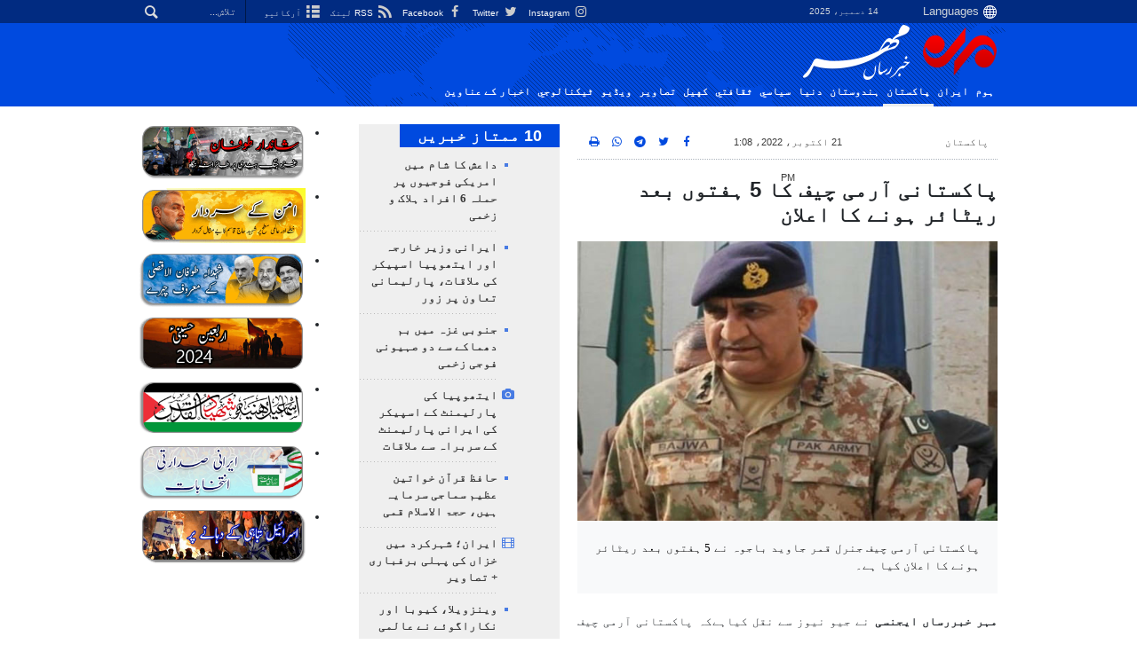

--- FILE ---
content_type: text/html;charset=UTF-8
request_url: https://ur.mehrnews.com/news/1912741/%D9%BE%D8%A7%DA%A9%D8%B3%D8%AA%D8%A7%D9%86%DB%8C-%D8%A2%D8%B1%D9%85%DB%8C-%DA%86%DB%8C%D9%81-%DA%A9%D8%A7-5-%DB%81%D9%81%D8%AA%D9%88%DA%BA-%D8%A8%D8%B9%D8%AF-%D8%B1%DB%8C%D9%B9%D8%A7%D8%A6%D8%B1-%DB%81%D9%88%D9%86%DB%92-%DA%A9%D8%A7-%D8%A7%D8%B9%D9%84%D8%A7%D9%86
body_size: 15344
content:
<!DOCTYPE html>
<html lang="ur" xmlns="http://www.w3.org/1999/xhtml"><head>
        <title>پاکستانی آرمی چیف کا 5 ہفتوں بعد ریٹائر ہونے کا اعلان - Mehr News Agency
        </title>
    <meta itemprop="inLanguage" content="ur" />
    <meta itemprop="name" name="twitter:title" property="dc.title" content="پاکستانی آرمی چیف کا 5 ہفتوں بعد ریٹائر ہونے کا اعلان" />
    <meta name="description" property="dc.description" content="پاکستانی آرمی چیف جنرل قمر جاوید باجوہ نے 5 ہفتوں بعد ریٹائر ہونے کا اعلان کیا ہے۔" />
    <meta property="og:type" content="article" />
    <meta name="twitter:url" property="og:url" content="https://ur.mehrnews.com/news/1912741/پاکستانی-آرمی-چیف-کا-5-ہفتوں-بعد-ریٹائر-ہونے-کا-اعلان" />
    <meta property="article:modified_time" content="2022-10-21T09:38:40Z" />
    <meta property="article:section" content="پاکستان" />
    <meta name="keywords" property="article:tag" content="پاکستانی آرمی چیف,ریٹائر,جنرل قمر جاوید باجوہ,پاکستان" />
    <meta property="nastooh:topic" content="pakistan" />
    <meta property="nastooh:subtopic" content="pakistan" />
    <meta property="nastooh:pageType" content="news" />
    <meta property="nastooh:newsType" content="news" />
    <meta property="nastooh:publishDate" content="2022-10-21" />
    <meta property="nastooh:commentCount" content="na" />
    <meta property="nastooh:keywordCount" content="4" />
    <meta property="nastooh:bodyWordCount" content="xsmall" />
    <meta property="nastooh:code" content="1912741" />
    <meta property="nastooh:nid" content="5613700" />
    <meta property="og:title" itemprop="headline" content="پاکستانی آرمی چیف کا 5 ہفتوں بعد ریٹائر ہونے کا اعلان" />
    <meta name="twitter:description" itemprop="description" property="og:description" content="پاکستانی آرمی چیف جنرل قمر جاوید باجوہ نے 5 ہفتوں بعد ریٹائر ہونے کا اعلان کیا ہے۔" />
    <meta name="thumbnail" itemprop="thumbnailUrl" content="https://media.mehrnews.com/d/2016/11/26/1/2286403.jpg?ts=1486462047399" />
    <meta name="twitter:image" itemprop="image" property="og:image" content="https://media.mehrnews.com/d/2016/11/26/4/2286403.jpg?ts=1486462047399" />
    <meta itemprop="datePublished" property="article:published_time" content="2022-10-21T09:38:40Z" />
    <meta itemprop="dateModified" property="article:modified" content="2022-10-21T09:38:40Z" />
    <meta name="twitter:card" content="summary_large_image" />
    <meta name="genre" itemprop="genre" content="news" />
    <link rel="author" href="Mehr News Agency" />
    <link rel="canonical" href="https://ur.mehrnews.com/news/1912741/پاکستانی-آرمی-چیف-کا-5-ہفتوں-بعد-ریٹائر-ہونے-کا-اعلان" />
    <link property="og:site_name" href="Mehr News Agency" />
    <meta name="robots" content="max-image-preview:large" />
    <link rel="alternate" type="application/rss+xml" href="https://ur.mehrnews.com/rss/tp/626" />
	<script data-schema="WebPage" type="application/ld+json">
    {"@context":"https://schema.org","@type":"NewsArticle","mainEntityOfPage":{"@type":"WebPage","@id":"https://ur.mehrnews.com/news/1912741/پاکستانی-آرمی-چیف-کا-5-ہفتوں-بعد-ریٹائر-ہونے-کا-اعلان","breadcrumb":"پاکستان"},"inLanguage":"ur","genre":"news","name":"پاکستانی آرمی چیف کا 5 ہفتوں بعد ریٹائر ہونے کا اعلان","headline":"پاکستانی آرمی چیف کا 5 ہفتوں بعد ریٹائر ہونے کا اعلان","datePublished":"2022-10-21T09:38:40Z","dateModified":"2022-10-21T09:38:40Z","author":{"@type":"Organization","name":"Mehr News Agency","url":"https://ur.mehrnews.com"},"publisher":{"@type":"Organization","name":"Mehr News Agency","url":"https://ur.mehrnews.com","logo":{"type":"ImageObject","width":"64","height":"64","url":"https://ur.mehrnews.com/resources/theme/mehrnews/img/favicon.ico"}},"thumbnailUrl":["https://media.mehrnews.com/d/2016/11/26/1/2286403.jpg?ts=1486462047399","https://media.mehrnews.com/d/2016/11/26/2/2286403.jpg?ts=1486462047399","https://media.mehrnews.com/d/2016/11/26/3/2286403.jpg?ts=1486462047399","https://media.mehrnews.com/d/2016/11/26/4/2286403.jpg?ts=1486462047399"],"description":"پاکستانی آرمی چیف جنرل قمر جاوید باجوہ نے 5 ہفتوں بعد ریٹائر ہونے کا اعلان کیا ہے۔","url":"https://ur.mehrnews.com/news/1912741/پاکستانی-آرمی-چیف-کا-5-ہفتوں-بعد-ریٹائر-ہونے-کا-اعلان","keywords":["پاکستانی آرمی چیف","ریٹائر","جنرل قمر جاوید باجوہ","پاکستان"],"timeRequired":"PT15S","image":["https://media.mehrnews.com/d/2016/11/26/4/2286403.jpg?ts=1486462047399","https://media.mehrnews.com/d/2016/11/26/3/2286403.jpg?ts=1486462047399","https://media.mehrnews.com/d/2016/11/26/2/2286403.jpg?ts=1486462047399"]}
    </script>
    <script type="application/ld+json">
    {"@context":"https://schema.org","@type":"BreadcrumbList","itemListElement":[{"@type":"ListItem","position":1,"name":"Mehr News Agency","item":"https://ur.mehrnews.com"},{"@type":"ListItem","position":2,"name":"پاکستان","item":"https://ur.mehrnews.com/service/pakistan"},{"@type":"ListItem","position":3,"name":"پاکستانی آرمی چیف کا 5 ہفتوں بعد ریٹائر ہونے کا اعلان","item":"https://ur.mehrnews.com/news/1912741/پاکستانی-آرمی-چیف-کا-5-ہفتوں-بعد-ریٹائر-ہونے-کا-اعلان"}]}
    </script>
    <meta charset="utf-8" />
    <meta http-equiv="X-UA-Compatible" content="IE=edge,chrome=1" />
    <meta http-equiv="Content-Language" content="ur" />
    <meta name="viewport" content="width=device-width, initial-scale=1.0" /><meta name="google-site-verification" content="2fSnrTNqXkhCZmioof4e4LVrRlEpS7Wm3Bq1Kk31720" /><meta name="msvalidate.01" content="CE6454B7E800DF383F5334DF0BEEE12B" /><meta http-equiv="content-language" content="fa" /><meta http-equiv="refresh" content="180" />
    <link rel="shortcut icon" href="/resources/theme/mehrnews/img/favicon.ico" type="image/x-icon" />
    <link rel="search" type="application/opensearchdescription+xml" title="Mehr News Agency" href="https://ur.mehrnews.com/opensearch.xhtml" />
    <meta property="og:site_name" content="Mehr News Agency" />
    <meta property="og:locale" content="ur" />
    <meta name="generator" content="www.nastooh.ir" />
    <meta name="language" content="ur" />
    <meta name="rating" content="General" />
    <meta name="copyright" content="All Content by Mehr News Agency is licensed under a Creative Commons Attribution 4.0 International License." />
    <meta name="expires" content="never" />
    <meta name="publisher" content="Mehr News Agency" />
    <meta name="dc.publisher" content="Mehr News Agency" />
    <meta name="date" content="2025-12-14 T 01:30:02 +0330" />
        <link href="/resources/theme/mehrnews/css/style.css?20251123-2" type="text/css" rel="stylesheet" />
		<script src="/resources/theme/global/js/vendor/jquery-3.6.1.min.js"></script>
        
        <script src="/resources/theme/global/js/vendor/modernizr-2.6.2.min.js"></script>
        <script src="/resources/theme/global/js/select2/4.0.5/select2.min.js"></script></head>
    <body class="     rtl    pt-news nt-news     ">
<div id="header-ad" class="d-xs-block d-sm-block d-md-none d-lg-none">
    <div class="container">
    </div>
</div>
<header id="header">
    <div id="masthead">
        <div class="container">
            <div class="row">
                <div class="col-12 col-xs-8 col-sm-4 col-md-4 col-lg-3">
                    
                    <select class="languages-menu">
                        
                        
                        <option value="" selected="">Languages</option>
                        <option value="fa">فارسی</option>
                        <option value="ar">العربية</option>
                        <option value="ur">اردو</option>
                        <option value="ku">کوردی</option>
                        <option value="tr">Türkçe</option>
                        <option value="en">English</option>
                    </select>
                    <div class="date">14 دسمبر، 2025</div>
                </div>
                <div class="col-12 col-xs-4 col-sm-8 col-md-8 col-lg-9">
                    <div class="search" id="header-search">
                        <div class="close d-md-none d-lg-none" data-toggle="toggle" data-target="#header-search">×</div>
                        <form method="get" action="/search" role="form">
                            <div class="input-group">
                                <input type="text" placeholder="تلاش..." value="" name="q" />
                                <button class="unstyled" type="submit"><i class="icon-search"></i></button>
                            </div>
                        </form>
                    </div>
                    <ul class="tools-menu">
                            <li><a href="https://www.instagram.com/mehrnewsur"><i class="icon-instagram"></i> Instagram</a></li>
                            <li><a href="https://twitter.com/MehrnewsUr"><i class="icon-twitter"></i> Twitter</a></li>
                            <li><a href="https://www.Facebook.com/mehrnews.urdu"><i class="icon-facebook"></i> Facebook</a></li>
                            <li><a href="/rss-help"><i class="icon-rss"></i> RSS  لینک</a></li>
                            <li><a href="/archive"><i class="icon-list"></i> آرکائیو</a></li>
                        
                    </ul>
                </div>
            </div>
        </div>
    </div>
    <div class="container">
        <div class="row">
            <div class="col-6 col-lg-7 col-xl-8">
                    <a href="/" class="logo">
                        <img src="/resources/theme/mehrnews/img/logo-ur.png" alt="Mehr News Agency" width="100%" height="62px" />
                    </a>
            </div>
            <div class="col-6 col-lg-5 col-xl-4">
                <button type="button" data-toggle="toggle" data-target="#header-search" data-focus="#header-search input" class="d-md-none btn">
                    <i class="icon-search"></i>
                </button>
                <button type="button" data-toggle="come-in" data-target="#menu" class="d-lg-none btn" data-pt="news">
                    <i class="icon-menu"></i>
                </button>
            </div>
        </div>
    <nav id="menu">
        <ul>
                    <li class="">
                    <a href="/">ہوم</a>
                    <ul class="submenu">
                    </ul>
                </li>
                    <li class="">
                    <a href="/service/iran">ایران</a>
                    <ul class="submenu">
                    </ul>
                </li>
                    <li class=" active">
                    <a href="/service/pakistan">پاکستان</a>
                    <ul class="submenu">
                    </ul>
                </li>
                    <li class="">
                    <a href="/service/india">ہندوستان</a>
                    <ul class="submenu">
                    </ul>
                </li>
                    <li class="">
                    <a href="/service/world">دنیا</a>
                    <ul class="submenu">
                    </ul>
                </li>
                    <li class="">
                    <a href="/service/Political"> سياسي</a>
                    <ul class="submenu">
                    </ul>
                </li>
                    <li class="">
                    <a href="/service/Art%20And%20Culture"> ثقافتي</a>
                    <ul class="submenu">
                    </ul>
                </li>
                    <li class="">
                    <a href="/service/Sport">کهيل </a>
                    <ul class="submenu">
                    </ul>
                </li>
                    <li class="">
                    <a href="/service/photo">تصاوير</a>
                    <ul class="submenu">
                    </ul>
                </li>
                    <li class="">
                    <a href="/service/video"> ویڈیو</a>
                    <ul class="submenu">
                    </ul>
                </li>
                    <li class="">
                    <a href="/service/Technology">ٹيكنالوجي</a>
                    <ul class="submenu">
                    </ul>
                </li>
                    <li class="">
                    <a href="/archive">اخبار کے عناوین</a>
                    <ul class="submenu">
                    </ul>
                </li>
        </ul>
    </nav>
    </div>
</header>
    <main class="mainbody">
            <div class="container">
                <div class="row">
    <div class="col-12 col-lg-9 main-content">
        <div class="row">
            <div class="col-12 col-sm-8">
        <article id="item" class="box item full-img">
            <div class="print-header" style="display: none;">
                <div class="logo">
                    <img src="/resources/theme/mehrnews/img/logo_invert.png" alt="Mehr News Agency" />
                </div>
                <div class="meta">
                    <div class="barcode">
                        <img src="/barcode?text=https%3A%2F%2Fur.mehrnews.com%2Fnews%2F1912741%2F&amp;c=5927a3f2342f16dbb344d0433cf64c708e4cc861db5c3e9de6a3452ecec762381d3bfe9cf0607be91ecaf0a8ece877a4f14ce82bac28dc23c7f1f706b56a3436" alt="https://ur.mehrnews.com/news/1912741/" />
                        <ul>
                            <li class="url">https://ur.mehrnews.com/news/1912741/</li>
                            
                            <li class="date">21 اکتوبر، 2022، 1:08 PM</li>
                            <li class="id">News ID <span>1912741</span></li>
                            <li>
                                <ol class="breadcrumb">
                                    <li><a target="_blank" rel="index" href="/service/pakistan">پاکستان</a></li>
                                </ol>
                            </li>
                        </ul>
                    </div>
                </div>
            </div>
            <div class="item-header">
                    <div class="item-nav row">
                        <div class="col-6 col-sm-4">
                            <ol class="breadcrumb">
                                <li><a target="_blank" rel="index" href="/service/pakistan">پاکستان</a></li>
                            </ol>
                        </div>
                        <div class="col-6 col-sm-4 item-date">
                            <span>21 اکتوبر، 2022، 1:08 PM</span>
                            
                        </div>
                        <div class="d-none d-sm-block col-4">
                            <ul class="header-sharing">
                                <li><a href="https://www.facebook.com/sharer.php?u=https%3A%2F%2Fur.mehrnews.com%2Fnews%2F1912741%2F"><i class="icon-facebook"></i></a></li>
                                <li><a href="https://twitter.com/intent/tweet?url=https%3A%2F%2Fur.mehrnews.com%2Fnews%2F1912741%2F"><i class="icon-twitter"></i></a></li>
                                <li><a href="tg://msg_url?url=https%3A%2F%2Fur.mehrnews.com%2Fnews%2F1912741%2F"><i class="icon-telegram"></i></a></li>
                                <li class="wa"><a href="whatsapp://send?text=https%3A%2F%2Fur.mehrnews.com%2Fnews%2F1912741%2F" target="_blank"><i class="icon-whatsapp"></i></a></li>
                                
                                <li class="">
                                    <a href="#" onclick="window.print(); return false;"><i class="icon-print"></i></a>
                                </li>
                            </ul>
                        </div>
                    </div>
                <div class="item-title">
                    
                    <h1 class="title">پاکستانی آرمی چیف کا 5 ہفتوں بعد ریٹائر ہونے کا اعلان</h1>
                </div>
            </div><div class="item-summary">
                    <figure class="item-img">
                        <img src="https://media.mehrnews.com/d/2016/11/26/3/2286403.jpg?ts=1486462047399" alt="پاکستانی آرمی چیف کا 5 ہفتوں بعد ریٹائر ہونے کا اعلان" itemprop="image" class="" title="پاکستانی آرمی چیف کا 5 ہفتوں بعد ریٹائر ہونے کا اعلان" width="100%" height="400" />
                    </figure>
                <p class="summary introtext" itemprop="description">پاکستانی آرمی چیف جنرل قمر جاوید باجوہ نے 5 ہفتوں بعد ریٹائر ہونے کا اعلان کیا ہے۔</p></div>
            <div class="item-body">
                <div itemprop="articleBody" class="item-text"><p><strong>مہر خبررساں ایجنسی&nbsp;</strong>نے جیو نیوز سے نقل کیاہےکہ پاکستانی&nbsp;آرمی چیف جنرل قمر جاوید باجوہ نے کہا ہے کہ ایکسٹینشن نہیں لوں گا، 5 ہفتے بعد ریٹائر ہو جاؤں گا۔ جنرل قمر جاوید باجوہ نے اپنے بیان میں کہا ہے کہ فوج اب سیاست میں کردار ادا نہیں کرے گی۔ یاد رہے کہ اس سے قبل بھی آرمی چیف جنرل قمر جاوید باجوہ کی جانب سے واضح کیا گیا تھا کہ وہ ایکسٹینشن نہیں لیں گے۔</p>
                </div><div class="item-code">
                    News ID <span>1912741</span></div>

            </div>
            <div class="item-footer row">
                <div class="col-12 col-sm-5">
                    <div class="item-sharing">
                        <ul>
                            <li class="fb"><a href="https://www.facebook.com/sharer.php?u=https%3A%2F%2Fur.mehrnews.com%2Fnews%2F1912741%2F"><i class="icon-facebook"></i></a></li>
                            <li class="tw"><a href="https://twitter.com/intent/tweet?url=https%3A%2F%2Fur.mehrnews.com%2Fnews%2F1912741%2F"><i class="icon-twitter"></i></a></li>
                            
                            <li class="tg"><a href="tg://msg_url?url=https%3A%2F%2Fur.mehrnews.com%2Fnews%2F1912741%2F"><i class="icon-telegram"></i></a></li>
                            <li class="wa"><a href="whatsapp://send?text=https%3A%2F%2Fur.mehrnews.com%2Fnews%2F1912741%2F" target="_blank"><i class="icon-whatsapp"></i></a></li>
                        </ul>
                    </div>
                </div>
                <div class="col-12 col-sm-4">
                    
                </div>
                <div class="col-12 col-sm-3">
                    <div class="short-link-container">
                        <div class="form-group">
                            <i class="icon-link"></i>
                            <input type="text" class="clean" value="ur.mehrnews.com/news/1912741/" readonly="readonly" />
                        </div>
                    </div>
                    <div class="col-12">
                        <div id="tooltip-link">
                            <p class="short-link-tooltip">کپی شد</p>
                        </div>
                    </div>
                </div>
            </div>
            <div class="item-boxes2">
            <section id="box596" class="box related-items list list-bullets hidden-time" style="" data-conf="{&quot;id&quot;:596}">
                <header>
                    <h2 style=""><span>مطالب مرتبط</span>
                    </h2>
                </header>
                <div>
                    <ul>
                                <li class="video" data-conf="{}">
<div class="desc">
    <h3><a href="/news/1912731/%D9%81%D8%B1%D8%A7%D9%86%D8%B3-%D9%85%DB%8C%DA%BA-%D8%A7%D8%AD%D8%AA%D8%AC%D8%A7%D8%AC-%DA%A9%DB%92-%D8%A8%D8%A7%D8%B9%D8%AB-%D9%85%D9%84%DA%A9%DB%8C-%D9%86%D8%B8%D8%A7%D9%85-%D8%AF%D8%B1%DB%81%D9%85-%D8%A8%D8%B1%DB%81%D9%85-%D9%85%D8%B8%D8%A7%DB%81%D8%B1%DB%8C%D9%86-%D9%BE%D8%B1-%D8%AA%D8%B4%D8%AF%D8%AF" target="_blank" title="ایک سال سے قدیم تر">فرانس میں احتجاج کے باعث ملکی نظام درہم برہم، مظاہرین پر تشدد </a>
        
    </h3>
</div>
                                </li>
                                <li class="news" data-conf="{}">
<div class="desc">
    <h3><a href="/news/1912733/%D8%AF%D8%B4%D9%85%D9%86-%D8%A7%DB%8C%D8%B1%D8%A7%D9%86-%DA%A9%DB%8C-%D8%B3%D8%A7%D8%A6%D9%86%D8%B3%DB%8C-%D9%BE%DB%8C%D8%B4%D8%B1%D9%81%D8%AA-%D9%85%DB%8C%DA%BA-%D8%B1%DA%A9%D8%A7%D9%88%D9%B9%DB%8C%DA%BA-%DA%88%D8%A7%D9%84%D9%86%D8%A7-%DA%86%D8%A7%DB%81%D8%AA%DB%92-%DB%81%DB%8C%DA%BA-%DA%A9%D9%85%D8%A7%D9%86%DA%88%D8%B1" target="_blank" title="ایک سال سے قدیم تر">دشمن ایران کی سائنسی پیشرفت میں رکاوٹیں ڈالنا چاہتے ہیں، کمانڈر سپاہ پاسداران انقلاب</a>
        
    </h3>
</div>
                                </li>
                                <li class="news" data-conf="{}">
<div class="desc">
    <h3><a href="/news/1912738/%D8%A8%DA%BE%D8%A7%D8%B1%D8%AA%DB%8C-%D9%81%D9%88%D8%AC-%DA%A9%D8%A7-%DB%81%DB%8C%D9%84%DB%8C-%DA%A9%D8%A7%D9%BE%D9%B9%D8%B1-%DA%AF%D8%B1-%DA%A9%D8%B1-%D8%AA%D8%A8%D8%A7%DB%81" target="_blank" title="ایک سال سے قدیم تر">بھارتی فوج کا ہیلی کاپٹر گر کر تباہ</a>
        
    </h3>
</div>
                                </li>
                    </ul>
                </div>
                
            </section>
            </div>
                <section class="box tags">
                    <header>
                        <h2>لیبلز</h2>
                    </header>
                    <div>
                        <ul>
                                    <li><a href="/tag/%D9%BE%D8%A7%DA%A9%D8%B3%D8%AA%D8%A7%D9%86%DB%8C+%D8%A7%D9%93%D8%B1%D9%85%DB%8C+%DA%86%DB%8C%D9%81" rel="tag">پاکستانی آرمی چیف</a></li>
                                    <li><a href="/tag/%D8%B1%DB%8C%D9%B9%D8%A7%D8%A6%D8%B1" rel="tag">ریٹائر</a></li>
                                    <li><a href="/tag/%D8%AC%D9%86%D8%B1%D9%84+%D9%82%D9%85%D8%B1+%D8%AC%D8%A7%D9%88%DB%8C%D8%AF+%D8%A8%D8%A7%D8%AC%D9%88%DB%81" rel="tag">جنرل قمر جاوید باجوہ</a></li>
                                    <li><a href="/tag/%D9%BE%D8%A7%DA%A9%D8%B3%D8%AA%D8%A7%D9%86" rel="tag">پاکستان</a></li>
                        </ul>
                    </div>
                </section>
            <div class="item-boxes">
            </div>
        </article>
        <section id="news-comment"></section>
        <section class="box header-outside comment-form">
            <header><h2>آپ کا تبصرہ</h2></header>
            <div>
                <form enctype="application/x-www-form-urlencoded" data-url="/rest/postcomment" role="form" data-toggle="validator" method="post" name="frmNewsComment" id="frmNewsComment" data-success="آپ کا تبصرہ کامیابی کے ساتھ ارسال ہوگیا" class="form-comment" data-error="تبصرے کے ارسال میں مشکل پیش آگئی ہے" data-captcha-error="عبارت درست درج نہیں ہوئی ہے">
                     <div class="comment-info">
                        <div class="alert alert-info">You are replying to: <span></span>.
                            <button type="button" class="close">× <span>Cancel Reply</span></button>
                            <blockquote></blockquote>
                        </div>
                        <div class="comment-policies"><li><span></span></li>
                        </div>
                    </div> 
                    <input type="hidden" value="frmNewsComment" name="frmNewsComment" />
                    <input type="hidden" value="5613700" name="newsId" id="newsId" />
                    <input type="hidden" value="0" name="reply" />
                    <input type="hidden" value="" name="parentId" />
                    <fieldset>
                        <div class="form-group name-group">
                            <label for="userName">نام</label>
                            <input type="text" id="userName" name="userName" placeholder="نام" maxlength="50" class="form-control" data-minlength="3" data-required-msg="اپنا نام درج کریں" />
                        </div>
                        <div class="form-group email-group">
                            <label for="userEmail">ایمیل</label>
                            <input type="email" placeholder="ایمیل" class="form-control ltr" id="userEmail" name="userEmail" maxlength="80" />
                        </div>
                        <div class="form-group text-group">
                            <label for="body">آپ کا تبصرہ *</label>
                            <textarea maxlength="300" placeholder="آپ کا تبصرہ" data-required-msg="اپنا تبصرہ درج کریں" class="form-control" required="true" id="body" name="body" rows="5"></textarea>
                        </div><div class="form-group captcha-group">
                            <div class="captcha">
                                <input id="captchaKey" name="captchaKey" value="916058b1cc4278d95d659a26fca8580a8ded9daeb37f99cca49378c9c79ebac39f33536e6823896d1cdcce0732b12bd7fbc00a7a65f4668b2b70859c8cecfcb99fb8a2c6554f3c6dbaa895dd2308d7f321cf945f01731c84e848b37e7905bc45" type="hidden" />
                                <div class="captcha-image">
                                    <img id="captchaImg" src="/sncaptcha.jpg?key=916058b1cc4278d95d659a26fca8580a8ded9daeb37f99cca49378c9c79ebac39f33536e6823896d1cdcce0732b12bd7fbc00a7a65f4668b2b70859c8cecfcb99fb8a2c6554f3c6dbaa895dd2308d7f321cf945f01731c84e848b37e7905bc45" alt="captcha" />
                                </div>
                                <label for="captchaText"><i class="req">*</i> مندرجہ ذیل عبارت کو سامنے کے بکس میں درج کریں</label>
                                <div class="captcha-input">
                                    <input type="number" name="captchaText" id="captchaText" required="required" data-required-msg="حاصل عبارت کو درج کریں" />
                                </div>
                            </div></div>
                        <div class="form-group submit-group">
                            <button class="btn btn-default" id="btnSave">ارسال</button>
                            <div class="msg"></div>
                        </div>
                    </fieldset>
                </form>
            </div>
        </section>
            </div>
            <div class="col-12 col-sm-4 sidebar">
            <section id="box200" class="box list headlines list-bullets list-bordered bg-graylight header-sm hidden-img title-only _types" style="" data-conf="{&quot;id&quot;:200}">
                <header>
                    <h2 style=""><a href="/archive/pl/200/10-%D9%85%D9%85%D8%AA%D8%A7%D8%B2-%D8%AE%D8%A8%D8%B1%DB%8C%DA%BA" target="_blank" title="آرکائیو 10 ممتاز خبریں">10 ممتاز خبریں</a>
                    </h2>
                </header>
                <div>
                    <ul>
                                <li class="news" data-conf="{}">
                                        <figure><a target="_blank" rel="" href="/news/1937065/داعش-کا-شام-میں-امریکی-فوجیوں-پر-حملہ-6-افراد-ہلاک-و-زخمی" title="">
                                                <img src="https://media.mehrnews.com/d/2016/12/11/1/2302213.jpg" alt="داعش کا شام میں امریکی فوجیوں پر حملہ 6 افراد ہلاک و زخمی" loading="lazy" />
                                        </a></figure>
<div class="desc">
    <h3><a href="/news/1937065/%D8%AF%D8%A7%D8%B9%D8%B4-%DA%A9%D8%A7-%D8%B4%D8%A7%D9%85-%D9%85%DB%8C%DA%BA-%D8%A7%D9%85%D8%B1%DB%8C%DA%A9%DB%8C-%D9%81%D9%88%D8%AC%DB%8C%D9%88%DA%BA-%D9%BE%D8%B1-%D8%AD%D9%85%D9%84%DB%81-6-%D8%A7%D9%81%D8%B1%D8%A7%D8%AF-%DB%81%D9%84%D8%A7%DA%A9-%D9%88-%D8%B2%D8%AE%D9%85%DB%8C" target="_blank">داعش کا شام میں امریکی فوجیوں پر حملہ 6 افراد ہلاک و زخمی</a>
        
    </h3>
</div>
                                </li>
                                <li class="news" data-conf="{}">
                                        <figure><a target="_blank" rel="" href="/news/1937064/ایرانی-وزیر-خارجہ-اور-ایتھوپیا-اسپیکر-کی-ملاقات-پارلیمانی-تعاون" title="">
                                                <img src="https://media.mehrnews.com/d/2025/12/13/1/5823538.jpg" alt="ایرانی وزیر خارجہ اور ایتھوپیا اسپیکر کی ملاقات، پارلیمانی تعاون پر زور" loading="lazy" />
                                        </a></figure>
<div class="desc">
    <h3><a href="/news/1937064/%D8%A7%DB%8C%D8%B1%D8%A7%D9%86%DB%8C-%D9%88%D8%B2%DB%8C%D8%B1-%D8%AE%D8%A7%D8%B1%D8%AC%DB%81-%D8%A7%D9%88%D8%B1-%D8%A7%DB%8C%D8%AA%DA%BE%D9%88%D9%BE%DB%8C%D8%A7-%D8%A7%D8%B3%D9%BE%DB%8C%DA%A9%D8%B1-%DA%A9%DB%8C-%D9%85%D9%84%D8%A7%D9%82%D8%A7%D8%AA-%D9%BE%D8%A7%D8%B1%D9%84%DB%8C%D9%85%D8%A7%D9%86%DB%8C-%D8%AA%D8%B9%D8%A7%D9%88%D9%86" target="_blank">ایرانی وزیر خارجہ اور ایتھوپیا اسپیکر کی ملاقات، پارلیمانی تعاون پر زور</a>
        
    </h3>
</div>
                                </li>
                                <li class="news" data-conf="{}">
                                        <figure><a target="_blank" rel="" href="/news/1937063/جنوبی-غزہ-میں-بم-دھماکے-سے-دو-صہیونی-فوجی-زخمی" title="">
                                                <img src="https://media.mehrnews.com/d/2025/05/18/1/5510019.jpg" alt="جنوبی غزہ میں بم دھماکے سے دو صہیونی فوجی زخمی" loading="lazy" />
                                        </a></figure>
<div class="desc">
    <h3><a href="/news/1937063/%D8%AC%D9%86%D9%88%D8%A8%DB%8C-%D8%BA%D8%B2%DB%81-%D9%85%DB%8C%DA%BA-%D8%A8%D9%85-%D8%AF%DA%BE%D9%85%D8%A7%DA%A9%DB%92-%D8%B3%DB%92-%D8%AF%D9%88-%D8%B5%DB%81%DB%8C%D9%88%D9%86%DB%8C-%D9%81%D9%88%D8%AC%DB%8C-%D8%B2%D8%AE%D9%85%DB%8C" target="_blank">جنوبی غزہ میں بم دھماکے سے دو صہیونی فوجی زخمی</a>
        
    </h3>
</div>
                                </li>
                                <li class="photo" data-conf="{}">
                                        <figure><a target="_blank" rel="" href="/photo/1937062/ایتھوپیا-کی-پارلیمنٹ-کے-اسپیکر-کی-ایرانی-پارلیمنٹ-کے-سربراہ-سے" title="">
                                                <img src="https://media.mehrnews.com/d/2025/12/13/1/5823195.jpg" alt="ایتھوپیا کی پارلیمنٹ کے اسپیکر کی ایرانی پارلیمنٹ کے سربراہ سے ملاقات" loading="lazy" />
                                        </a></figure>
<div class="desc">
    <h3><a href="/photo/1937062/%D8%A7%DB%8C%D8%AA%DA%BE%D9%88%D9%BE%DB%8C%D8%A7-%DA%A9%DB%8C-%D9%BE%D8%A7%D8%B1%D9%84%DB%8C%D9%85%D9%86%D9%B9-%DA%A9%DB%92-%D8%A7%D8%B3%D9%BE%DB%8C%DA%A9%D8%B1-%DA%A9%DB%8C-%D8%A7%DB%8C%D8%B1%D8%A7%D9%86%DB%8C-%D9%BE%D8%A7%D8%B1%D9%84%DB%8C%D9%85%D9%86%D9%B9-%DA%A9%DB%92-%D8%B3%D8%B1%D8%A8%D8%B1%D8%A7%DB%81-%D8%B3%DB%92" target="_blank">ایتھوپیا کی پارلیمنٹ کے اسپیکر کی ایرانی پارلیمنٹ کے سربراہ سے ملاقات</a>
        
    </h3>
</div>
                                </li>
                                <li class="news" data-conf="{}">
                                        <figure><a target="_blank" rel="" href="/news/1937061/حافظ-قرآن-خواتین-عظیم-سماجی-سرمایہ-ہیں-حجۃ-الاسلام-قمی" title="">
                                                <img src="https://media.mehrnews.com/d/2025/12/13/1/5823551.jpg" alt="حافظ قرآن خواتین عظیم سماجی سرمایہ ہیں، حجۃ الاسلام قمی" loading="lazy" />
                                        </a></figure>
<div class="desc">
    <h3><a href="/news/1937061/%D8%AD%D8%A7%D9%81%D8%B8-%D9%82%D8%B1%D8%A2%D9%86-%D8%AE%D9%88%D8%A7%D8%AA%DB%8C%D9%86-%D8%B9%D8%B8%DB%8C%D9%85-%D8%B3%D9%85%D8%A7%D8%AC%DB%8C-%D8%B3%D8%B1%D9%85%D8%A7%DB%8C%DB%81-%DB%81%DB%8C%DA%BA-%D8%AD%D8%AC%DB%83-%D8%A7%D9%84%D8%A7%D8%B3%D9%84%D8%A7%D9%85-%D9%82%D9%85%DB%8C" target="_blank">حافظ قرآن خواتین عظیم سماجی سرمایہ ہیں، حجۃ الاسلام قمی</a>
        
    </h3>
</div>
                                </li>
                                <li class="video" data-conf="{}">
                                        <figure><a target="_blank" rel="" href="/news/1937045/ایران-شہرکرد-میں-خزاں-کی-پہلی-برفباری-تصاویر" title="">
                                                <img src="https://media.mehrnews.com/d/2025/12/11/1/5821107.jpg" alt="ایران؛ شہرکرد میں خزاں کی پہلی برفباری + تصاویر" loading="lazy" />
                                        </a></figure>
<div class="desc">
    <h3><a href="/news/1937045/%D8%A7%DB%8C%D8%B1%D8%A7%D9%86-%D8%B4%DB%81%D8%B1%DA%A9%D8%B1%D8%AF-%D9%85%DB%8C%DA%BA-%D8%AE%D8%B2%D8%A7%DA%BA-%DA%A9%DB%8C-%D9%BE%DB%81%D9%84%DB%8C-%D8%A8%D8%B1%D9%81%D8%A8%D8%A7%D8%B1%DB%8C-%D8%AA%D8%B5%D8%A7%D9%88%DB%8C%D8%B1" target="_blank">ایران؛ شہرکرد میں خزاں کی پہلی برفباری + تصاویر</a>
        
    </h3>
</div>
                                </li>
                                <li class="news" data-conf="{}">
                                        <figure><a target="_blank" rel="" href="/news/1937059/وینزویلا-کیوبا-اور-نکاراگوئے-نے-عالمی-سطح-پر-ایران-کے-کردار" title="">
                                                <img src="https://media.mehrnews.com/d/2025/12/13/1/5823476.jpg" alt="وینزویلا، کیوبا اور نکاراگوئے نے عالمی سطح پر ایران کے کردار کو تعمیری قرار دیا" loading="lazy" />
                                        </a></figure>
<div class="desc">
    <h3><a href="/news/1937059/%D9%88%DB%8C%D9%86%D8%B2%D9%88%DB%8C%D9%84%D8%A7-%DA%A9%DB%8C%D9%88%D8%A8%D8%A7-%D8%A7%D9%88%D8%B1-%D9%86%DA%A9%D8%A7%D8%B1%D8%A7%DA%AF%D9%88%D8%A6%DB%92-%D9%86%DB%92-%D8%B9%D8%A7%D9%84%D9%85%DB%8C-%D8%B3%D8%B7%D8%AD-%D9%BE%D8%B1-%D8%A7%DB%8C%D8%B1%D8%A7%D9%86-%DA%A9%DB%92-%DA%A9%D8%B1%D8%AF%D8%A7%D8%B1" target="_blank">وینزویلا، کیوبا اور نکاراگوئے نے عالمی سطح پر ایران کے کردار کو تعمیری قرار دیا</a>
        
    </h3>
</div>
                                </li>
                                <li class="news" data-conf="{}">
                                        <figure><a target="_blank" rel="" href="/news/1937058/خطرناک-مرحلہ-درپیش-ہے-مقاومت-ہرگز-غیر-مسلح-نہیں-ہوگی-شیخ-نعیم" title="">
                                                <img src="https://media.mehrnews.com/d/2025/12/13/1/5823400.jpg" alt="خطرناک مرحلہ درپیش ہے، مقاومت ہرگز غیر مسلح نہیں ہوگی، شیخ نعیم قاسم" loading="lazy" />
                                        </a></figure>
<div class="desc">
    <h3><a href="/news/1937058/%D8%AE%D8%B7%D8%B1%D9%86%D8%A7%DA%A9-%D9%85%D8%B1%D8%AD%D9%84%DB%81-%D8%AF%D8%B1%D9%BE%DB%8C%D8%B4-%DB%81%DB%92-%D9%85%D9%82%D8%A7%D9%88%D9%85%D8%AA-%DB%81%D8%B1%DA%AF%D8%B2-%D8%BA%DB%8C%D8%B1-%D9%85%D8%B3%D9%84%D8%AD-%D9%86%DB%81%DB%8C%DA%BA-%DB%81%D9%88%DA%AF%DB%8C-%D8%B4%DB%8C%D8%AE-%D9%86%D8%B9%DB%8C%D9%85" target="_blank">خطرناک مرحلہ درپیش ہے، مقاومت ہرگز غیر مسلح نہیں ہوگی، شیخ نعیم قاسم</a>
        
    </h3>
</div>
                                </li>
                                <li class="news" data-conf="{}">
                                        <figure><a target="_blank" rel="" href="/news/1937055/غزہ-بھوک-اور-پیاس-کے-بعد-سردی-کے-ذریعے-قتل-عام" title="">
                                                <img src="https://media.mehrnews.com/d/2025/12/11/1/5820058.jpg" alt="غزہ؛ بھوک اور پیاس کے بعد سردی کے ذریعے قتل عام" loading="lazy" />
                                        </a></figure>
<div class="desc">
    <h3><a href="/news/1937055/%D8%BA%D8%B2%DB%81-%D8%A8%DA%BE%D9%88%DA%A9-%D8%A7%D9%88%D8%B1-%D9%BE%DB%8C%D8%A7%D8%B3-%DA%A9%DB%92-%D8%A8%D8%B9%D8%AF-%D8%B3%D8%B1%D8%AF%DB%8C-%DA%A9%DB%92-%D8%B0%D8%B1%DB%8C%D8%B9%DB%92-%D9%82%D8%AA%D9%84-%D8%B9%D8%A7%D9%85" target="_blank">غزہ؛ بھوک اور پیاس کے بعد سردی کے ذریعے قتل عام</a>
        
    </h3>
</div>
                                </li>
                                <li class="news" data-conf="{}">
                                        <figure><a target="_blank" rel="" href="/news/1937057/جنوبی-یمن-کے-جنگجووں-اور-اسرائیل-کے-درمیان-گہرے-روابط-ہیں-ٹائمز" title="">
                                                <img src="https://media.mehrnews.com/d/2025/12/05/1/5809955.jpg" alt="جنوبی یمن کے جنگجووں اور اسرائیل کے درمیان گہرے روابط ہیں، ٹائمز" loading="lazy" />
                                        </a></figure>
<div class="desc">
    <h3><a href="/news/1937057/%D8%AC%D9%86%D9%88%D8%A8%DB%8C-%DB%8C%D9%85%D9%86-%DA%A9%DB%92-%D8%AC%D9%86%DA%AF%D8%AC%D9%88%D9%88%DA%BA-%D8%A7%D9%88%D8%B1-%D8%A7%D8%B3%D8%B1%D8%A7%D8%A6%DB%8C%D9%84-%DA%A9%DB%92-%D8%AF%D8%B1%D9%85%DB%8C%D8%A7%D9%86-%DA%AF%DB%81%D8%B1%DB%92-%D8%B1%D9%88%D8%A7%D8%A8%D8%B7-%DB%81%DB%8C%DA%BA-%D9%B9%D8%A7%D8%A6%D9%85%D8%B2" target="_blank">جنوبی یمن کے جنگجووں اور اسرائیل کے درمیان گہرے روابط ہیں، ٹائمز</a>
        
    </h3>
</div>
                                </li>
                    </ul>
                </div>
                
            </section>
            <section id="box215" class="box list list-thumbs thumbs-sm list-bordered title-only" style="" data-conf="{&quot;id&quot;:215}">
                <header>
                    <h2 style=""><a href="/archive?ty=7" target="_blank" title="آرکائیو   رپورٹ">  رپورٹ</a>
                    </h2>
                </header>
                <div>
                    <ul>
                                <li class="report" data-conf="{}">
                                        <figure><a target="_blank" rel="" href="/news/1937053/تہران-اور-باکو-کی-نئی-حکمت-عملی-امن-استحکام-اور-ترقی-کی-سمت" title="">
                                                <img src="https://media.mehrnews.com/d/2025/12/13/1/5822431.jpg" alt="تہران اور باکو کی نئی حکمت عملی؛ امن، استحکام اور ترقی کی سمت حرکت" loading="lazy" />
                                        </a></figure>
<div class="desc">
    <h3><a href="/news/1937053/%D8%AA%DB%81%D8%B1%D8%A7%D9%86-%D8%A7%D9%88%D8%B1-%D8%A8%D8%A7%DA%A9%D9%88-%DA%A9%DB%8C-%D9%86%D8%A6%DB%8C-%D8%AD%DA%A9%D9%85%D8%AA-%D8%B9%D9%85%D9%84%DB%8C-%D8%A7%D9%85%D9%86-%D8%A7%D8%B3%D8%AA%D8%AD%DA%A9%D8%A7%D9%85-%D8%A7%D9%88%D8%B1-%D8%AA%D8%B1%D9%82%DB%8C-%DA%A9%DB%8C-%D8%B3%D9%85%D8%AA" target="_blank">تہران اور باکو کی نئی حکمت عملی؛ امن، استحکام اور ترقی کی سمت حرکت</a>
        
    </h3>
        <div class="related-box">
            <ul>
                <li class="news">
                    <h3>
                        <a href="/news/1931948/سعودی-عرب-برادر-ملک-ہے-مسلم-ممالک-کے-درمیان-برادرانہ-تعلقات">سعودی عرب برادر ملک ہے، مسلم ممالک کے درمیان برادرانہ تعلقات کے فروغ کے لئے پرعزم ہیں، صدر پزشکیان</a>
                    </h3>
                </li>
                <li class="news">
                    <h3>
                        <a href="/news/1930056/ہمسایہ-اور-اسلامی-ممالک-کے-ساتھ-تعلقات-کو-فروغ-دینا-چاہتے-ہیں">ہمسایہ اور اسلامی ممالک کے ساتھ تعلقات کو فروغ دینا چاہتے ہیں، صدر پزشکیان</a>
                    </h3>
                </li>
                <li class="news">
                    <h3>
                        <a href="/news/1914638/پاکستان-اور-ایران-کے-درمیان-تجارتی-تبادلوں-کا-حجم-رواں-سال-دو">پاکستان اور ایران کے درمیان تجارتی تبادلوں کا حجم رواں سال دو ارب ڈالر سے زائد تک پہنچ جائے گا</a>
                    </h3>
                </li>
            </ul>
        </div>
</div>
                                </li>
                                <li class="report" data-conf="{}">
                                        <figure><a target="_blank" rel="" href="/news/1937039/گذشتہ-ہفتے-کے-اہم-واقعات-اور-خبروں-پر-طائرانہ-نظر" title="">
                                                <img src="https://media.mehrnews.com/d/2025/10/29/1/5748060.jpg" alt="گذشتہ ہفتے کے اہم واقعات اور خبروں پر طائرانہ نظر" loading="lazy" />
                                        </a></figure>
<div class="desc">
    <h3><a href="/news/1937039/%DA%AF%D8%B0%D8%B4%D8%AA%DB%81-%DB%81%D9%81%D8%AA%DB%92-%DA%A9%DB%92-%D8%A7%DB%81%D9%85-%D9%88%D8%A7%D9%82%D8%B9%D8%A7%D8%AA-%D8%A7%D9%88%D8%B1-%D8%AE%D8%A8%D8%B1%D9%88%DA%BA-%D9%BE%D8%B1-%D8%B7%D8%A7%D8%A6%D8%B1%D8%A7%D9%86%DB%81-%D9%86%D8%B8%D8%B1" target="_blank">گذشتہ ہفتے کے اہم واقعات اور خبروں پر طائرانہ نظر</a>
        
    </h3>
        <div class="related-box">
            <ul>
                <li class="news">
                    <h3>
                        <a href="/news/1936507/تہران-بین-الاقوامی-ایرانولوجی-کانفرنس-شروع-22-ممالک-کے-ماہرین">تہران، بین الاقوامی ایرانولوجی کانفرنس شروع، 22 ممالک کے ماہرین کی آمد</a>
                    </h3>
                </li>
                <li class="news">
                    <h3>
                        <a href="/news/1936165/تہران-میں-صدر-پزشکیان-کی-زیر-صدارت-چوتھی-ECO-وزرائے-داخلہ-کانفرنس">تہران میں صدر پزشکیان کی زیر صدارت چوتھی ECO وزرائے داخلہ کانفرنس کا آغاز</a>
                    </h3>
                </li>
                <li class="news">
                    <h3>
                        <a href="/news/1927532/ایران-ترکی-خطے-میں-امن-کے-پھیلاؤ-میں-کلیدی-کردار-ادا-کر-سکتے">ایران، ترکی خطے میں امن کے پھیلاؤ میں کلیدی کردار ادا کر سکتے ہیں، ایرانی وزیر خارجہ</a>
                    </h3>
                </li>
            </ul>
        </div>
</div>
                                </li>
                                <li class="report" data-conf="{}">
                                        <figure><a target="_blank" rel="" href="/news/1936996/تہران-میں-سفارتی-صف-بندی-ایران-چین-اور-سعودی-عرب-کے-درمیان" title="">
                                                <img src="https://media.mehrnews.com/d/2025/12/09/1/5816677.jpg" alt="تہران میں سفارتی صف بندی: ایران، چین اور سعودی عرب کے درمیان مذاکرات کے خطے پر اسٹریٹیجک اثرات" loading="lazy" />
                                        </a></figure>
<div class="desc">
    <h3><a href="/news/1936996/%D8%AA%DB%81%D8%B1%D8%A7%D9%86-%D9%85%DB%8C%DA%BA-%D8%B3%D9%81%D8%A7%D8%B1%D8%AA%DB%8C-%D8%B5%D9%81-%D8%A8%D9%86%D8%AF%DB%8C-%D8%A7%DB%8C%D8%B1%D8%A7%D9%86-%DA%86%DB%8C%D9%86-%D8%A7%D9%88%D8%B1-%D8%B3%D8%B9%D9%88%D8%AF%DB%8C-%D8%B9%D8%B1%D8%A8-%DA%A9%DB%92-%D8%AF%D8%B1%D9%85%DB%8C%D8%A7%D9%86" target="_blank">تہران میں سفارتی صف بندی: ایران، چین اور سعودی عرب کے درمیان مذاکرات کے خطے پر اسٹریٹیجک اثرات</a>
        
    </h3>
        <div class="related-box">
            <ul>
                <li class="news">
                    <h3>
                        <a href="/news/1936983/ایران-و-چین-کے-نائب-وزرائے-خارجہ-کی-دوطرفہ-تعلقات-پر-گفتگو">ایران و چین کے نائب وزرائے خارجہ کی دوطرفہ تعلقات پر گفتگو </a>
                    </h3>
                </li>
                <li class="news">
                    <h3>
                        <a href="/news/1928307/ایران-اور-سعودی-عرب-خطے-میں-امن-کے-قیام-کے-لئے-کوشاں-ہیں-ایرانی">ایران اور سعودی عرب خطے میں امن کے قیام کے لئے کوشاں ہیں، ایرانی نائب وزیر خارجہ</a>
                    </h3>
                </li>
                <li class="news">
                    <h3>
                        <a href="/news/1936982/بیجنگ-معاہدے-پر-عملدرآمد-کا-جائزہ-ایران-چین-اور-سعودی-عرب-کا">بیجنگ معاہدے پر عملدرآمد کا جائزہ، ایران، چین اور سعودی عرب کا اہم اجلاس</a>
                    </h3>
                </li>
            </ul>
        </div>
</div>
                                </li>
                                <li class="report" data-conf="{}">
                                        <figure><a target="_blank" rel="" href="/news/1936977/آئندہ-معرکوں-کی-تیاری-پیشگی-اقدام-ایران-کی-دفاعی-پالیسی-کا" title="">
                                                <img src="https://media.mehrnews.com/d/2025/12/08/1/5814095.jpg" alt="آئندہ معرکوں کی تیاری، پیشگی اقدام، ایران کی دفاعی پالیسی کا نیا سنگ میل  " loading="lazy" />
                                        </a></figure>
<div class="desc">
    <h3><a href="/news/1936977/%D8%A2%D8%A6%D9%86%D8%AF%DB%81-%D9%85%D8%B9%D8%B1%DA%A9%D9%88%DA%BA-%DA%A9%DB%8C-%D8%AA%DB%8C%D8%A7%D8%B1%DB%8C-%D9%BE%DB%8C%D8%B4%DA%AF%DB%8C-%D8%A7%D9%82%D8%AF%D8%A7%D9%85-%D8%A7%DB%8C%D8%B1%D8%A7%D9%86-%DA%A9%DB%8C-%D8%AF%D9%81%D8%A7%D8%B9%DB%8C-%D9%BE%D8%A7%D9%84%DB%8C%D8%B3%DB%8C-%DA%A9%D8%A7" target="_blank">آئندہ معرکوں کی تیاری، پیشگی اقدام، ایران کی دفاعی پالیسی کا نیا سنگ میل  </a>
        
    </h3>
</div>
                                </li>
                    </ul>
                </div>
                
            </section>
            <section id="box214" class="box list list-thumbs thumbs-sm list-bordered title-only" style="" data-conf="{&quot;id&quot;:214}">
                <header>
                    <h2 style=""><a href="/archive?ty=9" target="_blank" title="آرکائیو انٹرويو">انٹرويو</a>
                    </h2>
                </header>
                <div>
                    <ul>
                                <li class="talk" data-conf="{}">
                                        <figure><a target="_blank" rel="" href="/news/1936895/خطے-میں-نئے-سکیورٹی-پلان-کی-تشکیل-ایران-اور-ترکی-شام-کے-معاملے" title="">
                                                <img src="https://media.mehrnews.com/d/2019/09/17/1/3239600.jpg" alt="خطے میں نئے سکیورٹی پلان کی تشکیل؛ ایران اور ترکی شام کے معاملے پر مشترکہ حکمت عملی کی جانب گامزن" loading="lazy" />
                                        </a></figure>
<div class="desc">
    <h3><a href="/news/1936895/%D8%AE%D8%B7%DB%92-%D9%85%DB%8C%DA%BA-%D9%86%D8%A6%DB%92-%D8%B3%DA%A9%DB%8C%D9%88%D8%B1%D9%B9%DB%8C-%D9%BE%D9%84%D8%A7%D9%86-%DA%A9%DB%8C-%D8%AA%D8%B4%DA%A9%DB%8C%D9%84-%D8%A7%DB%8C%D8%B1%D8%A7%D9%86-%D8%A7%D9%88%D8%B1-%D8%AA%D8%B1%DA%A9%DB%8C-%D8%B4%D8%A7%D9%85-%DA%A9%DB%92-%D9%85%D8%B9%D8%A7%D9%85%D9%84%DB%92" target="_blank">خطے میں نئے سکیورٹی پلان کی تشکیل؛ ایران اور ترکی شام کے معاملے پر مشترکہ حکمت عملی کی جانب گامزن</a>
        
    </h3>
        <div class="related-box">
            <ul>
                <li class="news">
                    <h3>
                        <a href="/news/1936832/ایران-کے-ساتھ-کھڑے-ہیں-غیر-منصفانہ-پابندیاں-ختم-کی-جائیں-ترکی">ایران کے ساتھ کھڑے ہیں، غیر منصفانہ پابندیاں ختم کی جائیں، ترکی</a>
                    </h3>
                </li>
                <li class="news">
                    <h3>
                        <a href="/news/1918717/امید-ہے-ایران-اور-ترکیہ-کے-درمیان-تعاون-کی-سطح-میں-مزید-بہتری">امید ہے ایران اور ترکیہ کے درمیان تعاون کی سطح میں مزید بہتری آئے گی، صدر رئیسی</a>
                    </h3>
                </li>
                <li class="news">
                    <h3>
                        <a href="/news/1936831/ایرانی-اور-ترک-وزرائے-خارجہ-کی-پریس-کانفرنس-صہیونی-جارحیت-کی">ایرانی اور ترک وزرائے خارجہ کی پریس کانفرنس، صہیونی جارحیت کی مذمت اور مشترکہ حکمت عملی پر اتفاق</a>
                    </h3>
                </li>
            </ul>
        </div>
</div>
                                </li>
                                <li class="talk" data-conf="{}">
                                        <figure><a target="_blank" rel="" href="/news/1936882/تہران-اسلام-آباد-ثقافتی-تعاون-میں-پیشرفت-علامہ-اقبال-کے-افکار" title="">
                                                <img src="https://media.mehrnews.com/d/2025/12/02/1/5805958.jpg" alt="تہران–اسلام آباد ثقافتی تعاون میں پیشرفت؛ علامہ اقبال کے افکار کے ترجمے پر اتفاق" loading="lazy" />
                                        </a></figure>
<div class="desc">
    <h3><a href="/news/1936882/%D8%AA%DB%81%D8%B1%D8%A7%D9%86-%D8%A7%D8%B3%D9%84%D8%A7%D9%85-%D8%A2%D8%A8%D8%A7%D8%AF-%D8%AB%D9%82%D8%A7%D9%81%D8%AA%DB%8C-%D8%AA%D8%B9%D8%A7%D9%88%D9%86-%D9%85%DB%8C%DA%BA-%D9%BE%DB%8C%D8%B4%D8%B1%D9%81%D8%AA-%D8%B9%D9%84%D8%A7%D9%85%DB%81-%D8%A7%D9%82%D8%A8%D8%A7%D9%84-%DA%A9%DB%92-%D8%A7%D9%81%DA%A9%D8%A7%D8%B1" target="_blank">تہران–اسلام آباد ثقافتی تعاون میں پیشرفت؛ علامہ اقبال کے افکار کے ترجمے پر اتفاق</a>
        
    </h3>
        <div class="related-box">
            <ul>
                <li class="news">
                    <h3>
                        <a href="/news/1924530/روسی-فلم-فیسٹیول-میں-ایرانی-اینیمیشن-فیدر-نے-ایوارڈ-جیت-لیا">روسی فلم فیسٹیول میں ایرانی اینیمیشن &quot;فیدر&quot; نے ایوارڈ جیت لیا</a>
                    </h3>
                </li>
                <li class="news">
                    <h3>
                        <a href="/news/1932140/پاکستانی-حکومت-کی-یونیورسٹیوں-میں-فارسی-زبان-کی-حمایت-قابل-تعریف">پاکستانی حکومت کی یونیورسٹیوں میں فارسی زبان کی حمایت قابل تعریف ہے، سینئر ایرانی عہدیدار</a>
                    </h3>
                </li>
                <li class="report">
                    <h3>
                        <a href="/news/1936225/ایران-گزشتہ-ہفتے-کی-اہم-اندرونی-اور-بیرونی-واقعات">ایران: گزشتہ ہفتے کی اہم اندرونی اور بیرونی واقعات</a>
                    </h3>
                </li>
            </ul>
        </div>
</div>
                                </li>
                                <li class="talk" data-conf="{}">
                                        <figure><a target="_blank" rel="" href="/news/1936605/ایران-روس-دوست-اور-بھائی-جیسے-ہمسایہ-ہیں" title="">
                                                <img src="https://media.mehrnews.com/d/2025/11/18/1/5780447.jpg" alt="ایران روس دوست اور بھائی جیسے ہمسایہ ہیں" loading="lazy" />
                                        </a></figure>
<div class="desc">
    <h3><a href="/news/1936605/%D8%A7%DB%8C%D8%B1%D8%A7%D9%86-%D8%B1%D9%88%D8%B3-%D8%AF%D9%88%D8%B3%D8%AA-%D8%A7%D9%88%D8%B1-%D8%A8%DA%BE%D8%A7%D8%A6%DB%8C-%D8%AC%DB%8C%D8%B3%DB%92-%DB%81%D9%85%D8%B3%D8%A7%DB%8C%DB%81-%DB%81%DB%8C%DA%BA" target="_blank">ایران روس دوست اور بھائی جیسے ہمسایہ ہیں</a>
        
    </h3>
</div>
                                </li>
                                <li class="talk" data-conf="{}">
                                        <figure><a target="_blank" rel="" href="/news/1936547/امریکی-جارحیت-کی-صورت-میں-پوری-قوم-مل-کر-وطن-کا-دفاع-کرے-گی" title="">
                                                <img src="https://media.mehrnews.com/d/2025/11/16/1/5776405.jpg" alt="امریکی جارحیت کی صورت میں پوری قوم مل کر وطن کا دفاع کرے گی" loading="lazy" />
                                        </a></figure>
<div class="desc">
    <h3><a href="/news/1936547/%D8%A7%D9%85%D8%B1%DB%8C%DA%A9%DB%8C-%D8%AC%D8%A7%D8%B1%D8%AD%DB%8C%D8%AA-%DA%A9%DB%8C-%D8%B5%D9%88%D8%B1%D8%AA-%D9%85%DB%8C%DA%BA-%D9%BE%D9%88%D8%B1%DB%8C-%D9%82%D9%88%D9%85-%D9%85%D9%84-%DA%A9%D8%B1-%D9%88%D8%B7%D9%86-%DA%A9%D8%A7-%D8%AF%D9%81%D8%A7%D8%B9-%DA%A9%D8%B1%DB%92-%DA%AF%DB%8C" target="_blank">امریکی جارحیت کی صورت میں پوری قوم مل کر وطن کا دفاع کرے گی</a>
        
    </h3>
        <div class="related-box">
            <ul>
                <li class="report">
                    <h3>
                        <a href="/news/1935692/امریکہ-کا-مقصد-مادورو-کو-اقتدار-سے-ہٹانا-ہے-ونزویلا-پر-قبضہ">امریکہ کا مقصد مادورو کو اقتدار سے ہٹانا ہے، ونزویلا پر قبضہ ممکن نہیں</a>
                    </h3>
                </li>
                <li class="news">
                    <h3>
                        <a href="/news/1935311/لاکھوں-افراد-امریکی-جارحیت-کا-مقابلہ-کرنے-کے-لیے-تیار-ہیں-مادورو">لاکھوں افراد امریکی جارحیت کا مقابلہ کرنے کے لیے تیار ہیں، مادورو</a>
                    </h3>
                </li>
                <li class="news">
                    <h3>
                        <a href="/news/1936076/وینزویلا-نے-امریکی-جارحیت-کے-خلاف-کولمبیا-کی-حمایت-کا-اعلان-کردیا">وینزویلا نے امریکی جارحیت کے خلاف کولمبیا کی حمایت کا اعلان کردیا </a>
                    </h3>
                </li>
            </ul>
        </div>
</div>
                                </li>
                    </ul>
                </div>
                
            </section>
            </div>

        </div>
    </div>
    <aside id="ads-container" class="col-lg-3 col-md-6">
            <section id="box218" class="box ads" data-conf="{}">
                <div style="">
                    <ul>
                            <li data-conf="{}" id="ad218_3480" class="">
                                    <figure><a href="/redirect/ads/3480" rel="nofollow" target="_blank">
                                                <img src="https://media.mehrnews.com/d/2025/01/26/0/5348199.gif?ts=1737869943441" alt="غزہ جنگ بندی معاہدے پر طائرانہ نظر" loading="lazy" title="" /></a></figure>
                                
                            </li>
                            <li data-conf="{}" id="ad218_3462" class="">
                                    <figure><a href="/redirect/ads/3462" rel="nofollow" target="_blank">
                                                <img src="https://media.mehrnews.com/d/2025/01/11/0/5327383.gif?ts=1736588914531" alt="امن کے سردار" loading="lazy" title="" /></a></figure>
                                
                            </li>
                            <li data-conf="{}" id="ad218_3430" class="">
                                    <figure><a href="/redirect/ads/3430" rel="nofollow" target="_blank">
                                                <img src="https://media.mehrnews.com/d/2024/11/11/0/5244845.gif?ts=1731331559388" alt="شہداء طوفان الاقصی کے معروف چہرے" loading="lazy" title="" /></a></figure>
                                
                            </li>
                            <li data-conf="{}" id="ad218_3377" class="">
                                    <figure><a href="/redirect/ads/3377" rel="nofollow" target="_blank">
                                                <img src="https://media.mehrnews.com/d/2024/08/12/0/5118090.gif?ts=1723467439808" alt="اربعین حسینی" loading="lazy" title="" /></a></figure>
                                
                            </li>
                            <li data-conf="{}" id="ad218_3370" class="">
                                    <figure><a href="/redirect/ads/3370" rel="nofollow" target="_blank">
                                                <img src="https://media.mehrnews.com/d/2024/08/03/0/5106456.gif?ts=1722665523532" alt="شہید القدس اسماعیل ہنیہ" loading="lazy" title="" /></a></figure>
                                
                            </li>
                            <li data-conf="{}" id="ad218_3342" class="">
                                    <figure><a href="/redirect/ads/3342" rel="nofollow" target="_blank">
                                                <img src="https://media.mehrnews.com/d/2024/06/16/0/5031206.gif?ts=1718544966140" alt="ایرانی صدارتی انتخابات-2024" loading="lazy" title="" /></a></figure>
                                
                            </li>
                            <li data-conf="{}" id="ad218_3021" class="">
                                    <figure><a href="/redirect/ads/3021" rel="nofollow" target="_blank">
                                                <img src="https://media.mehrnews.com/d/2023/03/28/0/4477209.gif?ts=1679999271962" alt="اسرائیل تباہی کے دہانے پر" loading="lazy" title="" /></a></figure>
                                
                            </li>
                    </ul>
                </div>
            </section>
    </aside>
                </div>
            </div>
        
    </main>
    <footer id="footer">
        <div class="container">
            <div id="footer-items" class="row justify-content-between">
                <div class="col-12 col-sm-7">
                </div>
                <div class="col-12 col-sm-6">
                    <div class="search">
                        <form role="form" action="/search" method="get">
                            <div class="input-group">
                                <input type="text" name="q" value="" placeholder="تلاش..." />
                                <button type="submit"><i class="icon-search"></i></button>
                            </div>
                        </form>
                    </div>
                </div>
                <div class="col-12 col-sm-6">
                    <div class="footer-icons">
                        <ul>
                                    <li>
                                        <a title="Instagram" target="_blank" href="https://www.instagram.com/mehrnewsur"><i class="icon-instagram"></i>
                                        </a>
                                    </li>
                                    <li>
                                        <a title="Twitter" target="_blank" href="https://twitter.com/MehrnewsUr"><i class="icon-twitter"></i>
                                        </a>
                                    </li>
                                    <li>
                                        <a title="Facebook" target="_blank" href="https://www.Facebook.com/mehrnews.urdu"><i class="icon-facebook"></i>
                                        </a>
                                    </li>
                                    <li>
                                        <a title="RSS  لینک" target="_blank" href="/rss-help"><i class="icon-rss"></i>
                                        </a>
                                    </li>
                                    <li>
                                        <a title="آرکائیو" target="_blank" href="/archive"><i class="icon-list"></i>
                                        </a>
                                    </li>
                        </ul>
                        <div class="clearfix"></div>
                    </div>
                </div>
            </div>
            <div class="responsive-tools row">
                <div class="col-12">
                    <div class="toggle-versions">
                        <a id="desktop-version" href="#" class="btn btn-info d-inline-block d-md-none">ڈیسکٹاپ نسخہ</a>
                        <a id="mobile-version" href="#" class="btn btn-info d-none d-md-inline-block">موبائل نسخہ</a>
                    </div>
                </div>
            </div>
        </div>
        <div id="copyright">
            <div class="container">
                <div class="row">
                    <div class="col-12 col-lg-6">
                        <div id="footer-logo">
                            <a href="/">
                                <img src="/resources/theme/mehrnews/img/footer-logo.png" alt="" />
                            </a>
                        </div>
                    </div>
                    <div class="col-12 col-lg-6">
                        <div id="footer-menu">
                            <ul>
                                        <li><a target="_blank" href="/news/1855526/">ہمارے بارے میں </a></li>
                                
                            </ul>
                        </div>
                        
                        <p class="copyright-text">© 2017 Mehr News Agency. All rights reserved</p>
                    </div>
                </div>
                <div id="mastfoot">
                    <div class="poweredby">
                        <div class="wright">تمام حقوق برای خبرگزاری مهر محفوظ است.</div>
                        <a title="Nastooh Saba Newsroom" target="_blank" href="http://www.nastooh.ir">
                            <img src="/resources/theme/mehrnews/img/nastooh-logo.png" width="36" height="18" alt="Nastooh Saba Newsroom" />
                        </a>
                        <a class="pixel" title="Pixel Studio" target="_blank" href="http://www.pixelstudio.ir">
                            <img src="/resources/theme/mehrnews/img/pixelstudio-logo.png" width="18" height="18" alt="Pixel Studio" />
                        </a>
                    </div>
                    <div class="url-holder"></div>
                </div>
            </div>
        </div>
    </footer>
    <script src="/resources/theme/global/js/vendor/owl.carousel/2.3.1-modified/owl.carousel.js"></script>
    
    <script src="/resources/theme/global/js/global-2.1.min.js?_=20241229"></script>
    <script src="/resources/theme/mehrnews/js/main.min.js?_=20251015-1"></script><!-- Google tag (gtag.js) -->
<script async src="https://www.googletagmanager.com/gtag/js?id=G-9DHNH6X5RY"></script>
<script>
  window.dataLayer = window.dataLayer || [];
  function gtag(){dataLayer.push(arguments);}
  gtag('js', new Date());

  gtag('config', 'G-9DHNH6X5RY');
</script>
    </body>
</html>